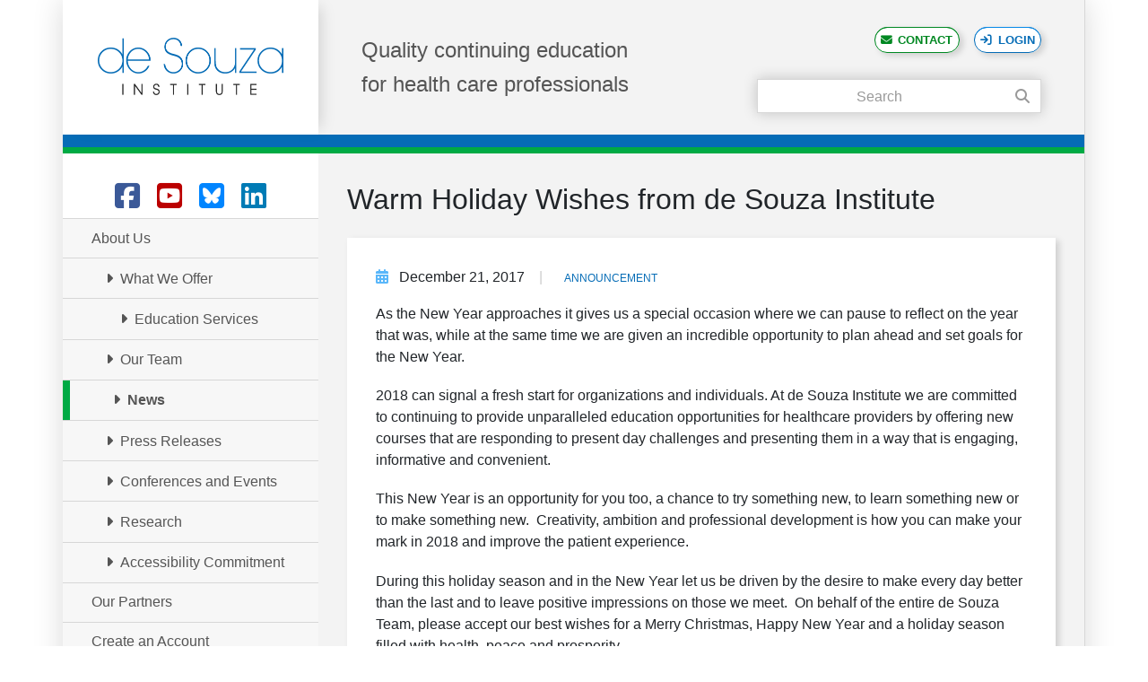

--- FILE ---
content_type: text/html; charset=UTF-8
request_url: https://www.desouzainstitute.com/2017/12/21/warm-holiday-wishes-from-de-souza-institute/
body_size: 36528
content:
<!DOCTYPE html>


<html lang="en-US">

<head>
    <meta charset="UTF-8">
    <meta name="viewport" content="width=device-width,initial-scale=1">
    <meta http-equiv="X-UA-Compatible" content="IE=edge">
    <link rel="profile" href="http://gmpg.org/xfn/11">
    <link rel="pingback" href="">

    <link rel="apple-touch-icon" sizes="180x180" href="/apple-touch-icon.png">
    <link rel="icon" type="image/png" href="/favicon-32x32.png" sizes="32x32">
    <link rel="icon" type="image/png" href="/favicon-16x16.png" sizes="16x16">
    <link rel="manifest" href="/manifest.json">
    <link rel="mask-icon" href="/safari-pinned-tab.svg" color="#5bbad5">
    <meta name="theme-color" content="#ffffff">

    <title>Warm Holiday Wishes from de Souza Institute &#8211; de Souza Institute</title>
<meta name='robots' content='max-image-preview:large' />
	<style>img:is([sizes="auto" i], [sizes^="auto," i]) { contain-intrinsic-size: 3000px 1500px }</style>
	<link rel="alternate" type="application/rss+xml" title="de Souza Institute &raquo; Feed" href="https://www.desouzainstitute.com/feed/" />
<link rel="alternate" type="application/rss+xml" title="de Souza Institute &raquo; Comments Feed" href="https://www.desouzainstitute.com/comments/feed/" />
<script type="text/javascript">
/* <![CDATA[ */
window._wpemojiSettings = {"baseUrl":"https:\/\/s.w.org\/images\/core\/emoji\/16.0.1\/72x72\/","ext":".png","svgUrl":"https:\/\/s.w.org\/images\/core\/emoji\/16.0.1\/svg\/","svgExt":".svg","source":{"concatemoji":"https:\/\/www.desouzainstitute.com\/wp-includes\/js\/wp-emoji-release.min.js?ver=6.8.3"}};
/*! This file is auto-generated */
!function(s,n){var o,i,e;function c(e){try{var t={supportTests:e,timestamp:(new Date).valueOf()};sessionStorage.setItem(o,JSON.stringify(t))}catch(e){}}function p(e,t,n){e.clearRect(0,0,e.canvas.width,e.canvas.height),e.fillText(t,0,0);var t=new Uint32Array(e.getImageData(0,0,e.canvas.width,e.canvas.height).data),a=(e.clearRect(0,0,e.canvas.width,e.canvas.height),e.fillText(n,0,0),new Uint32Array(e.getImageData(0,0,e.canvas.width,e.canvas.height).data));return t.every(function(e,t){return e===a[t]})}function u(e,t){e.clearRect(0,0,e.canvas.width,e.canvas.height),e.fillText(t,0,0);for(var n=e.getImageData(16,16,1,1),a=0;a<n.data.length;a++)if(0!==n.data[a])return!1;return!0}function f(e,t,n,a){switch(t){case"flag":return n(e,"\ud83c\udff3\ufe0f\u200d\u26a7\ufe0f","\ud83c\udff3\ufe0f\u200b\u26a7\ufe0f")?!1:!n(e,"\ud83c\udde8\ud83c\uddf6","\ud83c\udde8\u200b\ud83c\uddf6")&&!n(e,"\ud83c\udff4\udb40\udc67\udb40\udc62\udb40\udc65\udb40\udc6e\udb40\udc67\udb40\udc7f","\ud83c\udff4\u200b\udb40\udc67\u200b\udb40\udc62\u200b\udb40\udc65\u200b\udb40\udc6e\u200b\udb40\udc67\u200b\udb40\udc7f");case"emoji":return!a(e,"\ud83e\udedf")}return!1}function g(e,t,n,a){var r="undefined"!=typeof WorkerGlobalScope&&self instanceof WorkerGlobalScope?new OffscreenCanvas(300,150):s.createElement("canvas"),o=r.getContext("2d",{willReadFrequently:!0}),i=(o.textBaseline="top",o.font="600 32px Arial",{});return e.forEach(function(e){i[e]=t(o,e,n,a)}),i}function t(e){var t=s.createElement("script");t.src=e,t.defer=!0,s.head.appendChild(t)}"undefined"!=typeof Promise&&(o="wpEmojiSettingsSupports",i=["flag","emoji"],n.supports={everything:!0,everythingExceptFlag:!0},e=new Promise(function(e){s.addEventListener("DOMContentLoaded",e,{once:!0})}),new Promise(function(t){var n=function(){try{var e=JSON.parse(sessionStorage.getItem(o));if("object"==typeof e&&"number"==typeof e.timestamp&&(new Date).valueOf()<e.timestamp+604800&&"object"==typeof e.supportTests)return e.supportTests}catch(e){}return null}();if(!n){if("undefined"!=typeof Worker&&"undefined"!=typeof OffscreenCanvas&&"undefined"!=typeof URL&&URL.createObjectURL&&"undefined"!=typeof Blob)try{var e="postMessage("+g.toString()+"("+[JSON.stringify(i),f.toString(),p.toString(),u.toString()].join(",")+"));",a=new Blob([e],{type:"text/javascript"}),r=new Worker(URL.createObjectURL(a),{name:"wpTestEmojiSupports"});return void(r.onmessage=function(e){c(n=e.data),r.terminate(),t(n)})}catch(e){}c(n=g(i,f,p,u))}t(n)}).then(function(e){for(var t in e)n.supports[t]=e[t],n.supports.everything=n.supports.everything&&n.supports[t],"flag"!==t&&(n.supports.everythingExceptFlag=n.supports.everythingExceptFlag&&n.supports[t]);n.supports.everythingExceptFlag=n.supports.everythingExceptFlag&&!n.supports.flag,n.DOMReady=!1,n.readyCallback=function(){n.DOMReady=!0}}).then(function(){return e}).then(function(){var e;n.supports.everything||(n.readyCallback(),(e=n.source||{}).concatemoji?t(e.concatemoji):e.wpemoji&&e.twemoji&&(t(e.twemoji),t(e.wpemoji)))}))}((window,document),window._wpemojiSettings);
/* ]]> */
</script>
<style id='wp-emoji-styles-inline-css' type='text/css'>

	img.wp-smiley, img.emoji {
		display: inline !important;
		border: none !important;
		box-shadow: none !important;
		height: 1em !important;
		width: 1em !important;
		margin: 0 0.07em !important;
		vertical-align: -0.1em !important;
		background: none !important;
		padding: 0 !important;
	}
</style>
<link rel='stylesheet' id='wp-block-library-css' href='https://www.desouzainstitute.com/wp-includes/css/dist/block-library/style.min.css?ver=6.8.3' type='text/css' media='all' />
<style id='classic-theme-styles-inline-css' type='text/css'>
/*! This file is auto-generated */
.wp-block-button__link{color:#fff;background-color:#32373c;border-radius:9999px;box-shadow:none;text-decoration:none;padding:calc(.667em + 2px) calc(1.333em + 2px);font-size:1.125em}.wp-block-file__button{background:#32373c;color:#fff;text-decoration:none}
</style>
<style id='global-styles-inline-css' type='text/css'>
:root{--wp--preset--aspect-ratio--square: 1;--wp--preset--aspect-ratio--4-3: 4/3;--wp--preset--aspect-ratio--3-4: 3/4;--wp--preset--aspect-ratio--3-2: 3/2;--wp--preset--aspect-ratio--2-3: 2/3;--wp--preset--aspect-ratio--16-9: 16/9;--wp--preset--aspect-ratio--9-16: 9/16;--wp--preset--color--black: #000000;--wp--preset--color--cyan-bluish-gray: #abb8c3;--wp--preset--color--white: #ffffff;--wp--preset--color--pale-pink: #f78da7;--wp--preset--color--vivid-red: #cf2e2e;--wp--preset--color--luminous-vivid-orange: #ff6900;--wp--preset--color--luminous-vivid-amber: #fcb900;--wp--preset--color--light-green-cyan: #7bdcb5;--wp--preset--color--vivid-green-cyan: #00d084;--wp--preset--color--pale-cyan-blue: #8ed1fc;--wp--preset--color--vivid-cyan-blue: #0693e3;--wp--preset--color--vivid-purple: #9b51e0;--wp--preset--gradient--vivid-cyan-blue-to-vivid-purple: linear-gradient(135deg,rgba(6,147,227,1) 0%,rgb(155,81,224) 100%);--wp--preset--gradient--light-green-cyan-to-vivid-green-cyan: linear-gradient(135deg,rgb(122,220,180) 0%,rgb(0,208,130) 100%);--wp--preset--gradient--luminous-vivid-amber-to-luminous-vivid-orange: linear-gradient(135deg,rgba(252,185,0,1) 0%,rgba(255,105,0,1) 100%);--wp--preset--gradient--luminous-vivid-orange-to-vivid-red: linear-gradient(135deg,rgba(255,105,0,1) 0%,rgb(207,46,46) 100%);--wp--preset--gradient--very-light-gray-to-cyan-bluish-gray: linear-gradient(135deg,rgb(238,238,238) 0%,rgb(169,184,195) 100%);--wp--preset--gradient--cool-to-warm-spectrum: linear-gradient(135deg,rgb(74,234,220) 0%,rgb(151,120,209) 20%,rgb(207,42,186) 40%,rgb(238,44,130) 60%,rgb(251,105,98) 80%,rgb(254,248,76) 100%);--wp--preset--gradient--blush-light-purple: linear-gradient(135deg,rgb(255,206,236) 0%,rgb(152,150,240) 100%);--wp--preset--gradient--blush-bordeaux: linear-gradient(135deg,rgb(254,205,165) 0%,rgb(254,45,45) 50%,rgb(107,0,62) 100%);--wp--preset--gradient--luminous-dusk: linear-gradient(135deg,rgb(255,203,112) 0%,rgb(199,81,192) 50%,rgb(65,88,208) 100%);--wp--preset--gradient--pale-ocean: linear-gradient(135deg,rgb(255,245,203) 0%,rgb(182,227,212) 50%,rgb(51,167,181) 100%);--wp--preset--gradient--electric-grass: linear-gradient(135deg,rgb(202,248,128) 0%,rgb(113,206,126) 100%);--wp--preset--gradient--midnight: linear-gradient(135deg,rgb(2,3,129) 0%,rgb(40,116,252) 100%);--wp--preset--font-size--small: 13px;--wp--preset--font-size--medium: 20px;--wp--preset--font-size--large: 36px;--wp--preset--font-size--x-large: 42px;--wp--preset--spacing--20: 0.44rem;--wp--preset--spacing--30: 0.67rem;--wp--preset--spacing--40: 1rem;--wp--preset--spacing--50: 1.5rem;--wp--preset--spacing--60: 2.25rem;--wp--preset--spacing--70: 3.38rem;--wp--preset--spacing--80: 5.06rem;--wp--preset--shadow--natural: 6px 6px 9px rgba(0, 0, 0, 0.2);--wp--preset--shadow--deep: 12px 12px 50px rgba(0, 0, 0, 0.4);--wp--preset--shadow--sharp: 6px 6px 0px rgba(0, 0, 0, 0.2);--wp--preset--shadow--outlined: 6px 6px 0px -3px rgba(255, 255, 255, 1), 6px 6px rgba(0, 0, 0, 1);--wp--preset--shadow--crisp: 6px 6px 0px rgba(0, 0, 0, 1);}:where(.is-layout-flex){gap: 0.5em;}:where(.is-layout-grid){gap: 0.5em;}body .is-layout-flex{display: flex;}.is-layout-flex{flex-wrap: wrap;align-items: center;}.is-layout-flex > :is(*, div){margin: 0;}body .is-layout-grid{display: grid;}.is-layout-grid > :is(*, div){margin: 0;}:where(.wp-block-columns.is-layout-flex){gap: 2em;}:where(.wp-block-columns.is-layout-grid){gap: 2em;}:where(.wp-block-post-template.is-layout-flex){gap: 1.25em;}:where(.wp-block-post-template.is-layout-grid){gap: 1.25em;}.has-black-color{color: var(--wp--preset--color--black) !important;}.has-cyan-bluish-gray-color{color: var(--wp--preset--color--cyan-bluish-gray) !important;}.has-white-color{color: var(--wp--preset--color--white) !important;}.has-pale-pink-color{color: var(--wp--preset--color--pale-pink) !important;}.has-vivid-red-color{color: var(--wp--preset--color--vivid-red) !important;}.has-luminous-vivid-orange-color{color: var(--wp--preset--color--luminous-vivid-orange) !important;}.has-luminous-vivid-amber-color{color: var(--wp--preset--color--luminous-vivid-amber) !important;}.has-light-green-cyan-color{color: var(--wp--preset--color--light-green-cyan) !important;}.has-vivid-green-cyan-color{color: var(--wp--preset--color--vivid-green-cyan) !important;}.has-pale-cyan-blue-color{color: var(--wp--preset--color--pale-cyan-blue) !important;}.has-vivid-cyan-blue-color{color: var(--wp--preset--color--vivid-cyan-blue) !important;}.has-vivid-purple-color{color: var(--wp--preset--color--vivid-purple) !important;}.has-black-background-color{background-color: var(--wp--preset--color--black) !important;}.has-cyan-bluish-gray-background-color{background-color: var(--wp--preset--color--cyan-bluish-gray) !important;}.has-white-background-color{background-color: var(--wp--preset--color--white) !important;}.has-pale-pink-background-color{background-color: var(--wp--preset--color--pale-pink) !important;}.has-vivid-red-background-color{background-color: var(--wp--preset--color--vivid-red) !important;}.has-luminous-vivid-orange-background-color{background-color: var(--wp--preset--color--luminous-vivid-orange) !important;}.has-luminous-vivid-amber-background-color{background-color: var(--wp--preset--color--luminous-vivid-amber) !important;}.has-light-green-cyan-background-color{background-color: var(--wp--preset--color--light-green-cyan) !important;}.has-vivid-green-cyan-background-color{background-color: var(--wp--preset--color--vivid-green-cyan) !important;}.has-pale-cyan-blue-background-color{background-color: var(--wp--preset--color--pale-cyan-blue) !important;}.has-vivid-cyan-blue-background-color{background-color: var(--wp--preset--color--vivid-cyan-blue) !important;}.has-vivid-purple-background-color{background-color: var(--wp--preset--color--vivid-purple) !important;}.has-black-border-color{border-color: var(--wp--preset--color--black) !important;}.has-cyan-bluish-gray-border-color{border-color: var(--wp--preset--color--cyan-bluish-gray) !important;}.has-white-border-color{border-color: var(--wp--preset--color--white) !important;}.has-pale-pink-border-color{border-color: var(--wp--preset--color--pale-pink) !important;}.has-vivid-red-border-color{border-color: var(--wp--preset--color--vivid-red) !important;}.has-luminous-vivid-orange-border-color{border-color: var(--wp--preset--color--luminous-vivid-orange) !important;}.has-luminous-vivid-amber-border-color{border-color: var(--wp--preset--color--luminous-vivid-amber) !important;}.has-light-green-cyan-border-color{border-color: var(--wp--preset--color--light-green-cyan) !important;}.has-vivid-green-cyan-border-color{border-color: var(--wp--preset--color--vivid-green-cyan) !important;}.has-pale-cyan-blue-border-color{border-color: var(--wp--preset--color--pale-cyan-blue) !important;}.has-vivid-cyan-blue-border-color{border-color: var(--wp--preset--color--vivid-cyan-blue) !important;}.has-vivid-purple-border-color{border-color: var(--wp--preset--color--vivid-purple) !important;}.has-vivid-cyan-blue-to-vivid-purple-gradient-background{background: var(--wp--preset--gradient--vivid-cyan-blue-to-vivid-purple) !important;}.has-light-green-cyan-to-vivid-green-cyan-gradient-background{background: var(--wp--preset--gradient--light-green-cyan-to-vivid-green-cyan) !important;}.has-luminous-vivid-amber-to-luminous-vivid-orange-gradient-background{background: var(--wp--preset--gradient--luminous-vivid-amber-to-luminous-vivid-orange) !important;}.has-luminous-vivid-orange-to-vivid-red-gradient-background{background: var(--wp--preset--gradient--luminous-vivid-orange-to-vivid-red) !important;}.has-very-light-gray-to-cyan-bluish-gray-gradient-background{background: var(--wp--preset--gradient--very-light-gray-to-cyan-bluish-gray) !important;}.has-cool-to-warm-spectrum-gradient-background{background: var(--wp--preset--gradient--cool-to-warm-spectrum) !important;}.has-blush-light-purple-gradient-background{background: var(--wp--preset--gradient--blush-light-purple) !important;}.has-blush-bordeaux-gradient-background{background: var(--wp--preset--gradient--blush-bordeaux) !important;}.has-luminous-dusk-gradient-background{background: var(--wp--preset--gradient--luminous-dusk) !important;}.has-pale-ocean-gradient-background{background: var(--wp--preset--gradient--pale-ocean) !important;}.has-electric-grass-gradient-background{background: var(--wp--preset--gradient--electric-grass) !important;}.has-midnight-gradient-background{background: var(--wp--preset--gradient--midnight) !important;}.has-small-font-size{font-size: var(--wp--preset--font-size--small) !important;}.has-medium-font-size{font-size: var(--wp--preset--font-size--medium) !important;}.has-large-font-size{font-size: var(--wp--preset--font-size--large) !important;}.has-x-large-font-size{font-size: var(--wp--preset--font-size--x-large) !important;}
:where(.wp-block-post-template.is-layout-flex){gap: 1.25em;}:where(.wp-block-post-template.is-layout-grid){gap: 1.25em;}
:where(.wp-block-columns.is-layout-flex){gap: 2em;}:where(.wp-block-columns.is-layout-grid){gap: 2em;}
:root :where(.wp-block-pullquote){font-size: 1.5em;line-height: 1.6;}
</style>
<link rel='stylesheet' id='h5p-plugin-styles-css' href='https://www.desouzainstitute.com/wp-content/plugins/h5p/h5p-php-library/styles/h5p.css?ver=1.16.1' type='text/css' media='all' />
<link rel='stylesheet' id='dsi-style-css' href='https://www.desouzainstitute.com/wp-content/themes/dsi/style.css?ver=6.8.3' type='text/css' media='all' />
<link rel='stylesheet' id='dsi-combined-css' href='https://www.desouzainstitute.com/wp-content/themes/dsi/css/styles.min.css?ver=1744644055' type='text/css' media='all' />
<link rel='stylesheet' id='fontawesome-css' href='https://www.desouzainstitute.com/wp-content/themes/dsi/libs/fontawesome/css/all.min.css?ver=6.8.3' type='text/css' media='all' />
<link rel='stylesheet' id='select2-css' href='https://www.desouzainstitute.com/wp-content/themes/dsi/libs/select2/css/select2.min.css?ver=6.8.3' type='text/css' media='all' />
<script type="text/javascript" src="https://www.desouzainstitute.com/wp-includes/js/jquery/jquery.min.js?ver=3.7.1" id="jquery-core-js"></script>
<script type="text/javascript" src="https://www.desouzainstitute.com/wp-includes/js/jquery/jquery-migrate.min.js?ver=3.4.1" id="jquery-migrate-js"></script>
<script type="text/javascript" src="https://www.desouzainstitute.com/wp-content/themes/dsi/libs/bootstrap/assets/javascripts/bootstrap.min.js?ver=6.8.3" id="dsi-script-bootstrap-js"></script>
<script type="text/javascript" src="https://www.desouzainstitute.com/wp-content/themes/dsi/libs/select2/js/select2.min.js?ver=6.8.3" id="select2-script-js"></script>
<link rel="https://api.w.org/" href="https://www.desouzainstitute.com/wp-json/" /><link rel="alternate" title="JSON" type="application/json" href="https://www.desouzainstitute.com/wp-json/wp/v2/posts/3282" /><meta name="generator" content="WordPress 6.8.3" />
<link rel="canonical" href="https://www.desouzainstitute.com/2017/12/21/warm-holiday-wishes-from-de-souza-institute/" />
<link rel='shortlink' href='https://www.desouzainstitute.com/?p=3282' />
<link rel="alternate" title="oEmbed (JSON)" type="application/json+oembed" href="https://www.desouzainstitute.com/wp-json/oembed/1.0/embed?url=https%3A%2F%2Fwww.desouzainstitute.com%2F2017%2F12%2F21%2Fwarm-holiday-wishes-from-de-souza-institute%2F" />
<link rel="alternate" title="oEmbed (XML)" type="text/xml+oembed" href="https://www.desouzainstitute.com/wp-json/oembed/1.0/embed?url=https%3A%2F%2Fwww.desouzainstitute.com%2F2017%2F12%2F21%2Fwarm-holiday-wishes-from-de-souza-institute%2F&#038;format=xml" />
<!-- Markup (JSON-LD) structured in schema.org ver.4.8.1 START -->
<script type="application/ld+json">
{
    "@context": "https://schema.org",
    "@type": "Article",
    "mainEntityOfPage": {
        "@type": "WebPage",
        "@id": "https://www.desouzainstitute.com/2017/12/21/warm-holiday-wishes-from-de-souza-institute/"
    },
    "headline": "Warm Holiday Wishes from de Souza Institute",
    "datePublished": "2017-12-21T09:00:58-0500",
    "dateModified": "2017-12-18T17:59:28-0500",
    "author": {
        "@type": "Person",
        "name": "Mathew Gancarz"
    },
    "description": "As the New Year approaches it gives us a special occasion where we can pause to reflect on the year that was, ",
    "publisher": {
        "@type": "Organization",
        "name": "de Souza Institute",
        "logo": {
            "@type": "ImageObject",
            "url": "https://www.desouzainstitute.com/wp-content/themes/dsi/imgs/logo-desouza-2x.png",
            "width": 413,
            "height": 128
        }
    }
}
</script>
<!-- Markup (JSON-LD) structured in schema.org END -->

    
    <!-- Social media meta -->
    <meta name="description" content="As the New Year approaches it gives us a special occasion where we can pause to reflect on the year that was, while at the same time we are given an incredible opportunity to plan...">
    <meta property="og:title" content="Warm Holiday Wishes from de Souza Institute">
    <meta property="og:description" content="As the New Year approaches it gives us a special occasion where we can pause to reflect on the year that was, while at the same time we are given an incredible opportunity to plan...">
    <meta property="og:image" content="https://www.desouzainstitute.com/wp-content/themes/dsi/imgs/desouza-ogimage.jpg">
    <meta property="og:url" content="https://www.desouzainstitute.com/2017/12/21/warm-holiday-wishes-from-de-souza-institute/">
    <meta name="og:site_name" content="de Souza Institute">
    <meta name="twitter:card" content="summary_large_image">
    <meta name="twitter:image:alt" content="Warm Holiday Wishes from de Souza Institute">
    <meta name="p:domain_verify" content="9470f69c6b96425c1ecea8b72997a73c" />

    <!--[if lt IE 9]>
    <link rel="stylesheet" href="https://www.desouzainstitute.com/wp-content/themes/dsi/css/ie8.css">
    <script src="https://www.desouzainstitute.com/wp-content/themes/dsi/libs/html5shiv.min.js"></script>
    <script src="https://www.desouzainstitute.com/wp-content/themes/dsi/libs/respond.min.js"></script>
    <![endif]-->
    <!--[if IE]><style>.contentBox-featureImg { max-width: 320px !important; }</style><![endif]-->

    <!-- Hide document until fully loaded (if Javascript is enabled)
    Source: http://johnpolacek.com/2012/10/03/help-prevent-fouc/ -->
    <style>
        .no-fouc {
            display: none;
        }
    </style>
    <script>
        document.documentElement.className = 'no-fouc';
    </script>

    <!-- Google Tag Manager -->
    <script>
        (function(w, d, s, l, i) {
            w[l] = w[l] || [];
            w[l].push({
                'gtm.start': new Date().getTime(),
                event: 'gtm.js'
            });
            var f = d.getElementsByTagName(s)[0],
                j = d.createElement(s),
                dl = l != 'dataLayer' ? '&l=' + l : '';
            j.async = true;
            j.src =
                'https://www.googletagmanager.com/gtm.js?id=' + i + dl;
            f.parentNode.insertBefore(j, f);
        })(window, document, 'script', 'dataLayer', 'GTM-5RCJHMD');
    </script>
    <!-- End Google Tag Manager -->

</head>

<body class="wp-singular post-template-default single single-post postid-3282 single-format-standard wp-theme-dsi">
    <!-- Google Tag Manager (noscript) -->
    <noscript><iframe src="https://www.googletagmanager.com/ns.html?id=GTM-5RCJHMD" height="0" width="0" style="display:none;visibility:hidden"></iframe></noscript>
    <!-- End Google Tag Manager (noscript) -->

    <div class="container container-site" id="top">

        <!-- HEADER -->
        <header class="header">
            <a href="#pageTitle" class="skipToContent">Skip to content</a>

            <div class="d-block d-lg-none mobileToggle">
                <div class="navicon"><i class="fa fa-bars"></i></div>
            </div>

            <div class="container-fluid row container-header" role="banner">

                <!-- LOGO -->
                <div class="col-lg-3 col-md-12 col-sm-12 deSouza-logo">
                    <a href="https://www.desouzainstitute.com"><img src="https://www.desouzainstitute.com/wp-content/themes/dsi/imgs/logo-desouza-2x.png" width="207" height="64" alt="de Souza Institute"></a>
                </div>

                <!-- SLOGAN -->
                <div class="col-lg-9 col-md-12 col-sm-12 deSouza-slogan">
                    <h2>Quality continuing education <br>for health care professionals</h2>
                </div>

            </div>

                            <!-- QUICK BUTTONS (CONTACT, LOGIN) -->
                <div class="headerContent-quickButtons quickButtons">
                    <a href="https://www.desouzainstitute.com/desouzainstitute/contact-us/" class="quickButtons--contact">Contact</a><a href="https://learning.desouzainstitute.com/" class="quickButtons--login">Login</a>
                </div>

                <!-- SEARCH -->
                <div class="headerContent-search" role="search">

                    
                    <form role="search" method="get" class="search-form" action="https://www.desouzainstitute.com/searchresults/">
                        <div class="searchBox"><label for="s"><span class="screen-reader-text visually-hidden">Search: </span><input type="search" placeholder="Search" name="query" value=""><input type="submit" class="search-submit" value="&#xf002;"></label></div>
                    </form>

                </div>

            
        </header>

        <div class="dsiBars"></div>

        <main class="main container-fluid row row-equal" role="main">    
    <!-- SIDEBAR -->
                <div class="d-none d-lg-block sidebar" role="navigation">
            
            <!-- SOCIAL MEDIA -->
            <div class="sidebar-socialMedia d-none d-lg-block">
                <a href="http://www.facebook.com/pages/de-Souza-Institute/371855045141" class="socialIcon socialIcon--facebook" title="Facebook" target="_blank" rel="noreferrer noopener"><i class="fa-brands fa-fw fa-facebook-square" aria-hidden="true"></i><span class="visually-hidden">Facebook</span></a>
                <a href="http://www.youtube.com/user/desouzainstitute" class="socialIcon socialIcon--youtube" title="YouTube" target="_blank" rel="noreferrer noopener"><i class="fa-brands fa-fw fa-youtube-square" aria-hidden="true"></i><span class="visually-hidden">Youtube</span></a>
                <a href="https://bsky.app/profile/desouzainst.bsky.social" class="socialIcon socialIcon--bluesky" title="Bluesky" target="_blank" rel="noreferrer noopener"><i class="fa-brands fa-fw fa-square-bluesky" aria-hidden="true"></i><span class="visually-hidden">Bluesky</span></a>
                <a href="http://www.linkedin.com/company/de-souza-institute" class="socialIcon socialIcon--linkedin" title="LinkedIn" target="_blank" rel="noreferrer noopener"><i class="fa-brands fa-fw fa-linkedin" aria-hidden="true"></i><span class="visually-hidden">LinkedIn</span></a>
            </div>

            <div class="mobile-menu">
                <!-- De souza Logo -->
                <div class="deSouza-logo d-block d-lg-none">
                    <a href="https://www.desouzainstitute.com"><img src="https://www.desouzainstitute.com/wp-content/themes/dsi/imgs/logo-desouza-2x.png" width="207" height="64" alt="de Souza Institute"></a>
                </div>

                <!-- MENUS -->
                <div class="menu-health-care-providers-container"><ul id="menu-health-care-providers" class="menu sidebarMenu"><li id="menu-item-208" class="menu-item menu-item-type-post_type menu-item-object-page menu-item-has-children menu-item-208 current-page-ancestor"><a href="https://www.desouzainstitute.com/about-us/">About Us</a>
<ul class="sub-menu">
	<li id="menu-item-1788" class="menu-item menu-item-type-post_type menu-item-object-page menu-item-has-children menu-item-1788"><a href="https://www.desouzainstitute.com/about-us/what-we-offer/">What We Offer</a>
	<ul class="sub-menu">
		<li id="menu-item-3216" class="menu-item menu-item-type-post_type menu-item-object-page menu-item-3216"><a href="https://www.desouzainstitute.com/about-us/what-we-offer/education-services/">Education Services</a></li>
	</ul>
</li>
	<li id="menu-item-1284" class="menu-item menu-item-type-post_type menu-item-object-page menu-item-1284"><a href="https://www.desouzainstitute.com/about-us/our-team/">Our Team</a></li>
	<li id="menu-item-489" class="menu-item menu-item-type-post_type menu-item-object-page current_page_parent menu-item-489 current-menu-item"><a href="https://www.desouzainstitute.com/about-us/news/">News</a></li>
	<li id="menu-item-1049" class="menu-item menu-item-type-custom menu-item-object-custom menu-item-1049"><a href="https://www.desouzainstitute.com/tag/press-release/">Press Releases</a></li>
	<li id="menu-item-2100" class="menu-item menu-item-type-post_type menu-item-object-page menu-item-2100"><a href="https://www.desouzainstitute.com/about-us/conferences-and-events/">Conferences and Events</a></li>
	<li id="menu-item-486" class="menu-item menu-item-type-post_type menu-item-object-page menu-item-486"><a href="https://www.desouzainstitute.com/about-us/research/">Research</a></li>
	<li id="menu-item-7290" class="menu-item menu-item-type-post_type menu-item-object-page menu-item-7290"><a href="https://www.desouzainstitute.com/about-us/accessibility-commitment/">Accessibility Commitment</a></li>
</ul>
</li>
<li id="menu-item-783" class="menu-item menu-item-type-post_type menu-item-object-page menu-item-783"><a href="https://www.desouzainstitute.com/our-partners/">Our Partners</a></li>
<li id="menu-item-209" class="menu-item menu-item-type-custom menu-item-object-custom menu-item-209"><a href="http://links.desouzainstitute.com/register">Create an Account</a></li>
<li id="menu-item-210" class="menu-item menu-item-type-custom menu-item-object-custom menu-item-210"><a href="http://links.desouzainstitute.com/events">Course Calendar</a></li>
<li id="menu-item-207" class="menu-item menu-item-type-post_type menu-item-object-page menu-item-has-children menu-item-207"><a href="https://www.desouzainstitute.com/designations/">de Souza Designations</a>
<ul class="sub-menu">
	<li id="menu-item-274" class="menu-item menu-item-type-post_type menu-item-object-page menu-item-274"><a href="https://www.desouzainstitute.com/designations/meet-the-designates/">Meet the Designates</a></li>
	<li id="menu-item-7368" class="menu-item menu-item-type-post_type menu-item-object-page menu-item-7368"><a href="https://www.desouzainstitute.com/designations/past-designates/">Past Designates</a></li>
</ul>
</li>
<li id="menu-item-5692" class="menu-item menu-item-type-post_type menu-item-object-page menu-item-5692"><a href="https://www.desouzainstitute.com/de-souza-learning-pathway-for-nurses-new-to-oncology/">Learning Pathway</a></li>
<li id="menu-item-212" class="menu-item menu-item-type-post_type menu-item-object-page menu-item-has-children menu-item-212"><a href="https://www.desouzainstitute.com/de-souza-and-your-career/">de Souza and Your Career</a>
<ul class="sub-menu">
	<li id="menu-item-201" class="menu-item menu-item-type-post_type menu-item-object-page menu-item-201"><a href="https://www.desouzainstitute.com/de-souza-and-your-career/mentorship-resources/">Resources</a></li>
	<li id="menu-item-1946" class="menu-item menu-item-type-post_type menu-item-object-page menu-item-1946"><a href="https://www.desouzainstitute.com/de-souza-and-your-career/current-opportunities/">Current Opportunities</a></li>
</ul>
</li>
<li id="menu-item-1505" class="menu-item menu-item-type-post_type menu-item-object-page menu-item-1505"><a href="https://www.desouzainstitute.com/newsletter-subscription/">Newsletter Subscription</a></li>
<li id="menu-item-7151" class="menu-item menu-item-type-post_type menu-item-object-page menu-item-7151"><a href="https://www.desouzainstitute.com/resources-for-health-care-providers/">Resources for Health Care Providers</a></li>
<li id="menu-item-7210" class="d-block d-lg-none menu-item menu-item-type-custom menu-item-object-custom menu-item-7210"><a href="https://help.desouzainstitute.com/kb">Online Help</a></li>
</ul></div>            </div>
            <div class="dsi-help quickButtons d-none d-lg-block">
                <a class="quickButtons--help" href="https://help.desouzainstitute.com/kb"> Online Help</a>
            </div>

            <div class="highlight-box d-none d-lg-block">
                <p>Supporting over <strong>25,000</strong> Health Care Professionals since&nbsp;2008</p>
            </div>

            <div class="uhn-logo d-none d-lg-block">
                <a href="http://www.uhn.ca/"><img src="https://www.desouzainstitute.com/wp-content/themes/dsi/imgs/logo-uhn-2x.png" width="98" height="29" alt="University Health Network"></a>
            </div>
</div>                
    <!-- CONTENT -->
    <article class="col-lg-9 col-md-12 col-sm-12 primaryContent">

        <div class="contentBox contentBox--clear"><h1 class="pageTitle pageTitle--news">Warm Holiday Wishes from de Souza Institute</h1></div><div class="contentBox contentBox--page"><div class="contentBox contentBox--clear contentBox-page--inner">                        <div class="news-meta p-t-0">
                            <i class="fa fa-calendar-days" aria-hidden="true"></i> December 21, 2017                            <span class="sep">|</span> <i class="fa fa-tags" aria- hidden="true"></i> <a href="https://www.desouzainstitute.com/tag/announcement/" rel="tag">Announcement</a>                        </div>
                    <p>As the New Year approaches it gives us a special occasion where we can pause to reflect on the year that was, while at the same time we are given an incredible opportunity to plan ahead and set goals for the New Year.</p>
<p>2018 can signal a fresh start for organizations and individuals. At de Souza Institute we are committed to continuing to provide unparalleled education opportunities for healthcare providers by offering new courses that are responding to present day challenges and presenting them in a way that is engaging, informative and convenient.</p>
<p>This New Year is an opportunity for you too, a chance to try something new, to learn something new or to make something new.  Creativity, ambition and professional development is how you can make your mark in 2018 and improve the patient experience.</p>
<p>During this holiday season and in the New Year let us be driven by the desire to make every day better than the last and to leave positive impressions on those we meet.  On behalf of the entire de Souza Team, please accept our best wishes for a Merry Christmas, Happy New Year and a holiday season filled with health, peace and prosperity.</p>
<p>Best Wishes,<br />
Mary Jane Esplen</p>
</div></div>
    </article><!-- end of content -->

            </main><!-- end of wrapper around sidebar & content -->

            <div class="dsiBars"></div>

            <!-- FOOTER -->
            <footer class="row container footer">
                
                <div class="col-md-12 d-block d-lg-none footer-menu">
                    <ul>
                        <li class="m-t-2">Part of <a href="http://www.uhn.ca">University Health Network</a></li>
                    </ul>
                </div>
                
                <div class="col-lg-4 footer-copyright">
                    Copyright &copy; de Souza Institute 2026                </div><!-- Don't remove comment; prevents inline-block spacing issue
                --><div class="col-lg-4 footer-socialMedia">
                    <ul>
                        <li><a href="http://www.facebook.com/pages/de-Souza-Institute/371855045141" title="Facebook" target="_blank" rel="noreferrer noopener"><i class="fa-brands fa-fw fa-facebook-square" aria-hidden="true"></i><span class="visually-hidden">Facebook</span></a></li>
                        <li><a href="http://www.youtube.com/user/desouzainstitute" title="YouTube" target="_blank" rel="noreferrer noopener"><i class="fa-brands fa-fw fa-youtube-square" aria-hidden="true"></i><span class="visually-hidden">Youtube</span></a></li>
                        <li><a href="https://bsky.app/profile/desouzainst.bsky.social" title="Bluesky" target="_blank" rel="noreferrer noopener"><i class="fa-brands fa-fw fa-square-bluesky" aria-hidden="true"></i><span class="visually-hidden">Bluesky</span></a></li>
                        <li><a href="http://www.linkedin.com/company/de-souza-institute" title="Linkedin" target="_blank" rel="noreferrer noopener"><i class="fa-brands fa-fw fa-linkedin" aria-hidden="true"></i><span class="visually-hidden">Linkedin</span></a></li>
                    </ul>
                </div><!--
                --><div class="col-lg-4 footer-links">
                    <ul>
                        <li><a href="https://links.desouzainstitute.com/policies">Policies</a></li>
                        <li><a href="https://www.desouzainstitute.com/terms-conditions/">Terms &amp; Conditions</a></li>
                        <li><a href="https://www.desouzainstitute.com/contact-us/">Contact</a></li>
                    </ul>
                </div>
                
                <script type="speculationrules">
{"prefetch":[{"source":"document","where":{"and":[{"href_matches":"\/*"},{"not":{"href_matches":["\/wp-*.php","\/wp-admin\/*","\/wp-content\/uploads\/*","\/wp-content\/*","\/wp-content\/plugins\/*","\/wp-content\/themes\/dsi\/*","\/*\\?(.+)"]}},{"not":{"selector_matches":"a[rel~=\"nofollow\"]"}},{"not":{"selector_matches":".no-prefetch, .no-prefetch a"}}]},"eagerness":"conservative"}]}
</script>
<script type="text/javascript" id="dsi-script-custom-js-extra">
/* <![CDATA[ */
var wp_ajax = {"ajax_url":"https:\/\/www.desouzainstitute.com\/wp-admin\/admin-ajax.php"};
/* ]]> */
</script>
<script type="text/javascript" src="https://www.desouzainstitute.com/wp-content/themes/dsi/js/custom.min.js?ver=6.8.3" id="dsi-script-custom-js"></script>
                
            </footer>
        
        </div><!-- end of site container -->

        <script>
            // Shows page after loading is finished
            // Important! Without this line users won't see anything ;)
            jQuery('.no-fouc').removeClass('no-fouc');
        </script>
        
        <!-- SearchKings: Tracks clicks to mailto links -->
        <script>
          (function ($) {
            $('a[href^="mailto:"]').on('click', function () {
              ga('send', 'event', 'Outbound Link', 'Click', $(this).attr('href').split('?')[0] );
            });
          })(jQuery);
        </script>

    </body>

</html>

--- FILE ---
content_type: text/css
request_url: https://www.desouzainstitute.com/wp-content/themes/dsi/style.css?ver=6.8.3
body_size: 221
content:
/*
Theme Name: de Souza Institute
Theme URI: http://desouzainstitute.com
Author: Darren Hewer
Author URI: http://darrenhewer.com
Description: de Souza Institute 2016 website theme
Version: 0.0.1
License: GNU General Public License v2 or later
License URI: http://www.gnu.org/licenses/gpl-2.0.html
Text Domain: dsi
*/

--- FILE ---
content_type: application/javascript
request_url: https://www.desouzainstitute.com/wp-content/themes/dsi/js/custom.min.js?ver=6.8.3
body_size: 1139
content:
jQuery(document).ready(function(o){o(".mobileToggle").click(function(t){t.preventDefault(),o(".sidebar").toggleClass("d-none d-lg-block"),o(".navicon i").toggleClass("fa-bars").toggleClass("fa-times"),o(".mobileToggle").toggleClass("mobileToggle--open")}),o('[data-bs-toggle="tooltip"]').tooltip({delay:{show:250,hide:50}}),o('[data-bs-toggle="popover"]').popover(),o("body").on("click",function(t){o('[data-bs-toggle="popover"]').each(function(){o(this).is(t.target)||0!==o(this).has(t.target).length||0!==o(".popover").has(t.target).length||o(this).popover("hide")})}),o(".mobileDropdown-select").on("change",function(t){if(t.preventDefault(),!(t=o(this).find(":selected").attr("val"))||""===t)return-1;window.location.href=t}),o("a").attr("rel","noopener noreferrer"),o(".skipToContent").click(function(t){var e="#"+this.href.split("#")[1];o(e).attr("tabindex",-1).on("blur focusout",function(){o(this).removeAttr("tabindex")}).focus()}),o(".modal").on("shown.bs.modal",function(){o(this).find(".modal-body").focus()}),o("#custom_multi_select").select2({placeholder:"Filter by Category(s)",width:"100%",allowClear:!0}),o(".select2 .selection .select2-selection ul").addClass("custom");var a=50,n="title",i="ASC";function e(t=1){var e=[];o("#custom_multi_select option:selected").each(function(){e.push(o(this).val())}),o.ajax({url:wp_ajax.ajax_url,data:{action:"filter",categoryArr:e,page:t,perPage:a,orderby:n,order:i},type:"post",success:function(t){o("#filtered-posts").html(t.results),o(".pagination").html(t.pagination.pagination_html);t=t.pagination;t=`Page ${t.current_page} of ${t.total_pages}, showing ${t.start_record} to ${t.end_record} records out of ${t.total_records} total.`,o("#pagination-details").text(t),o(".pagination a").each(function(){var t=o(this).attr("href").split("#page=")[1];o(this).attr("data-page",t),o(this).attr("href","#")})},error:function(t){console.log(t)}})}function s(){0==o("#custom_multi_select option:selected").length?(0===o(".arrow-icon").length&&o(".select2-selection--multiple").append('<span class="arrow-icon"><i class="fa fa-chevron-down" aria-hidden="true"></i></span>'),o(".arrow-icon").css("display","block")):o(".arrow-icon").css("display","none")}o("#custom_multi_select").change(function(){e(1)}).trigger("change"),o(document).on("click",".results-link",function(t){t.preventDefault(),a=o(this).data("per-page"),o(".results-link").removeClass("active"),o(this).addClass("active"),e(1)}),o(document).on("click",".sort-link",function(t){t.preventDefault(),n=o(this).data("sort-by"),i=o(this).data("sort-order"),o(".sort-link").removeClass("active"),o(this).addClass("active"),e(1)}),o(document).on("click",".pagination a",function(t){t.preventDefault(),e(o(this).data("page"))}),o("#custom_multi_select").on("select2:close",function(t){s()}),s()});